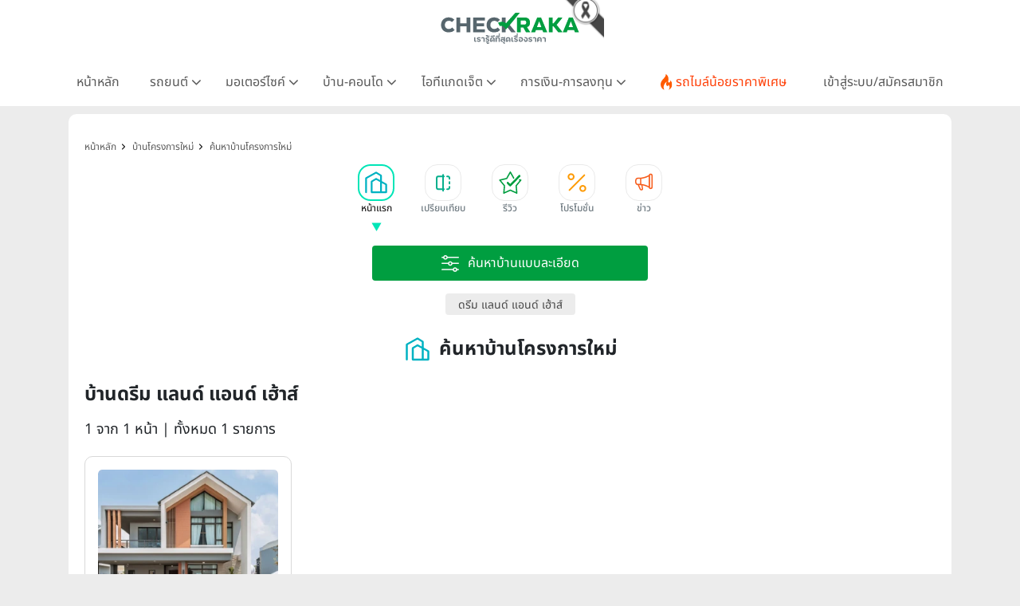

--- FILE ---
content_type: image/svg+xml
request_url: https://www.checkraka.com/build/assets/tabbar-news-decce25c.svg
body_size: 851
content:
<svg width="36" height="37" viewBox="0 0 36 37" fill="none" xmlns="http://www.w3.org/2000/svg">
    <rect y=".067" width="36" height="36.48" rx="18" fill="#fff"/>
    <path d="M7 17.691c0 2.613 1.432 4.044 4.14 4.044h3.427c3.418.4 7.004 1.542 10.106 3.474v-1.782c-3.023-1.882-6.51-2.913-10.165-3.303h-3.369c-1.808 0-2.549-.711-2.549-2.433V16.22c0-1.732.741-2.433 2.55-2.433h3.279c3.724-.38 7.29-1.452 10.254-3.314V8.703c-2.973 1.922-6.945 3.133-10.047 3.473H11.14C8.432 12.175 7 13.587 7 16.22v1.472zm9.187 3.914h-1.501l.83 4.264c.079.451-.149.741-.465.851-.336.12-.77.01-.998-.47l-2.232-4.835H10.2l2.282 5.125c.81 1.832 2.212 1.942 3.17 1.642.969-.31 1.562-1.221 1.305-2.553l-.77-4.024zm-2.954-8.669v8.038h1.6v-8.038h-1.6zM24.11 24.208c0 1.481.988 2.473 2.44 2.473 1.472 0 2.45-.992 2.45-2.473V9.633c0-1.482-.978-2.473-2.45-2.473-1.452 0-2.44.991-2.44 2.473v14.575zm1.6 0V9.633c0-.52.326-.861.84-.861s.86.34.86.86v14.576c0 .52-.346.86-.86.86s-.84-.34-.84-.86z" fill="#F75D1C"/>
</svg>


--- FILE ---
content_type: image/svg+xml
request_url: https://www.checkraka.com/assets/images/icon/product/ic-transportation.svg
body_size: 407
content:
<svg xmlns="http://www.w3.org/2000/svg" width="24" height="24" viewBox="0 0 24 24">
    <path data-name="Rectangle 2663" style="fill:none" d="M0 0h24v24H0z"/>
    <path d="M8.033 12.877a.886.886 0 0 0-.965-.186.8.8 0 0 0-.478.478.885.885 0 1 0 1.628 0 1.015 1.015 0 0 0-.185-.292zm7.08 0a.926.926 0 0 0-1.257 0 1.015 1.015 0 0 0-.186.292.875.875 0 0 0 .186.965 1.015 1.015 0 0 0 .292.186.833.833 0 0 0 .672 0 1.027 1.027 0 0 0 .292-.186.875.875 0 0 0 .186-.965 1.015 1.015 0 0 0-.185-.292zm2.3 4.076a4.4 4.4 0 0 0 1.579-4.263l-1.328-7.08A4.425 4.425 0 0 0 13.317 2H8.572a4.425 4.425 0 0 0-4.348 3.609L2.9 12.689a4.4 4.4 0 0 0 1.579 4.263L3.238 18.19a.885.885 0 1 0 1.252 1.251l1.654-1.654a4.43 4.43 0 0 0 1.1.143h7.4a4.43 4.43 0 0 0 1.1-.143l1.656 1.654a.885.885 0 1 0 1.25-1.251zM5.963 5.936A2.657 2.657 0 0 1 8.572 3.77h4.745a2.657 2.657 0 0 1 2.609 2.166l.307 1.636a7.04 7.04 0 0 1-10.577 0zM16.686 15.2a2.646 2.646 0 0 1-2.042.959h-7.4a2.656 2.656 0 0 1-2.609-3.144l.629-3.355a8.81 8.81 0 0 0 11.36 0l.629 3.356a2.646 2.646 0 0 1-.567 2.185z" transform="translate(1.056 1.15)" style="fill:#009e40"/>
</svg>
